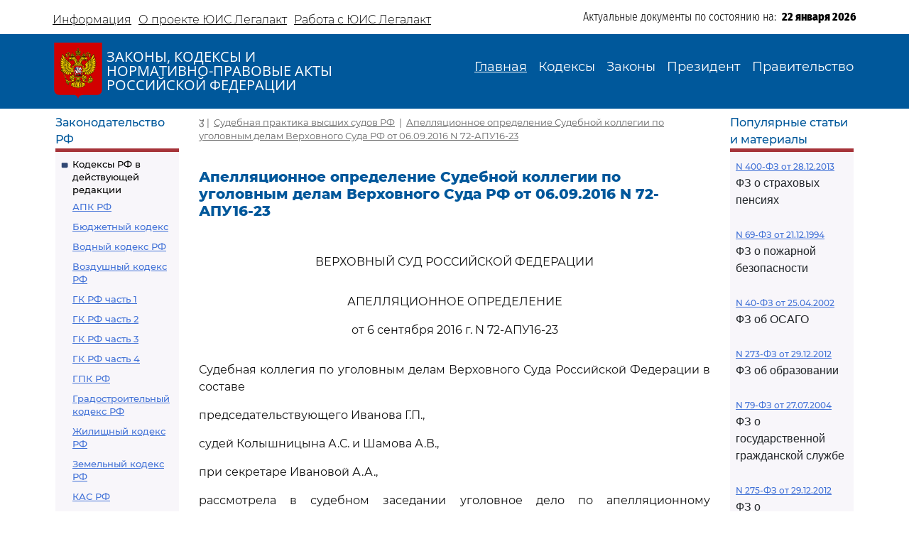

--- FILE ---
content_type: text/html; charset=utf-8
request_url: https://legalacts.ru/sud/apelliatsionnoe-opredelenie-verkhovnogo-suda-rf-ot-06092016-n-72-apu16-23/
body_size: 80224
content:
<!DOCTYPE html>
<!DOCTYPE html>
<html>
<head>
    <meta http-equiv="Content-Type" content="text/html; charset=utf-8" />
    <meta name="viewport" content="width=device-width, initial-scale=1.0" />
    <title>Апелляционное определение Судебной коллегии по уголовным делам ВС РФ от 06.09.2016 N 72-АПУ16-23</title>
    <meta name="description" content="Апелляционное определение Судебной коллегии по уголовным делам Верховного Суда РФ от 06.09.2016 N 72-АПУ16-23" />
    <link href="/static/css/bootstrap.min.css" rel="stylesheet">
    <link href="/static/css/bootstrap-utilities.min.css" rel="stylesheet">
    <link href="/static/css/bootstrap-icons.css" rel="stylesheet">
    <link href="/static/css/style.css" rel="stylesheet">
    
    <!--В head сайта один раз подключите библиотеку-->
    <script src="https://yastatic.net/pcode/adfox/loader.js" crossorigin="anonymous"></script>
    

<meta property="og:title" content="Апелляционное определение Судебной коллегии по уголовным делам Верховного Суда РФ от 06.09.2016 N 72-АПУ16-23"/>
<meta property="og:type" content="website"/>
<meta property="og:site_name" content="Legalacts"/>
<meta property="og:url" content="https://legalacts.ru/sud/apelliatsionnoe-opredelenie-verkhovnogo-suda-rf-ot-06092016-n-72-apu16-23/"/>
<link rel="canonical" href="https://legalacts.ru/sud/apelliatsionnoe-opredelenie-verkhovnogo-suda-rf-ot-06092016-n-72-apu16-23/" />
<meta property="og:author" content="Верховный Суд Российской Федерации"/>
<script type="application/ld+json">{
    "@context": "http://schema.org/",
    "@type": "Article",
        "mainEntityOfPage": {"@type": "WebPage", "@id": "https://legalacts.ru/sud/apelliatsionnoe-opredelenie-verkhovnogo-suda-rf-ot-06092016-n-72-apu16-23/"},
        "headline": "Апелляционное определение Судебной коллегии по уголовным делам Верховного Суда РФ от 06.09.2016 N 72-АПУ16-23",
        "datePublished": "2016-09-06", 
        "dateModified": "2025-07-24",
         "author": {"@type": "Organization", "name": "Верховный Суд Российской Федерации"}, 
        "publisher": {"@type": "Organization", "name": "Legalacts", "logo": {"@type": "ImageObject", "url": "/static/images/eagle_top.svg"}}
    }</script>
    
    <script type="application/ld+json">{"@context": "http://schema.org/", "@type": "BreadcrumbList", "itemListElement": [
        {"@type": "ListItem",  "position": 1, "name": "Судебная практика высших судов РФ", "item": "https://legalacts.ru/sud/"},
        {"@type": "ListItem",  "position": 2, "name": "Апелляционное определение Судебной коллегии по уголовным делам Верховного Суда РФ от 06.09.2016 N 72-АПУ16-23", "item": "https://legalacts.ru/sud/apelliatsionnoe-opredelenie-verkhovnogo-suda-rf-ot-06092016-n-72-apu16-23/"}
        ]}
    </script>

</head>
<body>
    <header>
        <div class="container-md container-fluid page-header-top">
            <div class="row pt-2">
                <div class="col-xl-6 col-12 p-0 d-none d-md-block">
                    <ul class="nav">
                        
<!-- menu-top s -->

    
    <li class="nav-item">
      <a class="nav-link" aria-current="page" href="/Informacija/">Информация</a>
    </li>

    
    <li class="nav-item">
      <a class="nav-link" aria-current="page" href="/O-proekte/">О проекте ЮИС Легалакт</a>
    </li>

    
    <li class="nav-item">
      <a class="nav-link" aria-current="page" href="/rabota-s-yuis/">Работа с ЮИС Легалакт</a>
    </li>

    

<!-- menu-top e -->


                    </ul>
                </div>
                <div class="offset-xl-1 col-xl-5 col-12 p-1 d-flex justify-content-end">
                    <span class="page-header-bottom-text">Актуальные документы по состоянию на:&nbsp;&nbsp;</span>
                    <span class="page-header-bottom-date j_date">22 января 2026</span>
                </div>
            </div>
        </div>
        <div class="container-fluid page-header-mid">
            <div class="container-md container-fluid">
                <div class="row">
                    <div class="col-lg-5 col-11 d-flex align-items-start align-items-md-center p-0">
                        <div class="flex-shrink-1"><a class="page-header-mid-link" href="/"><img class="page-header-mid-image" src="/static/images/eagle_top.svg" /></a></div>
                        <div class="page-header-mid-title w-100">ЗАКОНЫ, КОДЕКСЫ И<br /> НОРМАТИВНО-ПРАВОВЫЕ АКТЫ<br /> РОССИЙСКОЙ ФЕДЕРАЦИИ</div>
                    </div>
                    <div class="page-header-mid-menu col-lg-7 col-1 d-flex justify-content-end p-0">
                        <nav class="navbar navbar-expand-lg">
                            <button class="navbar-toggler page-header-mid-menu-toggler" type="button" data-bs-toggle="collapse" data-bs-target="#headerMenu"><i class="navbar-toggler-icon bi-list"></i></button>
                            <div id="headerMenu" class="collapse navbar-collapse">
                                <ul class="navbar-nav">
                                    
<!-- menu-top s -->

    
    <li class="nav-item">
      <a class="nav-link active" aria-current="page" href="/">Главная</a>
    </li>

    
    <li class="nav-item">
      <a class="nav-link" aria-current="page" href="/kodeksy/">Кодексы</a>
    </li>

    
    <li class="nav-item">
      <a class="nav-link" aria-current="page" href="/docs/5/">Законы</a>
    </li>

    
    <li class="nav-item">
      <a class="nav-link" aria-current="page" href="/docs/7/">Президент</a>
    </li>

    
    <li class="nav-item">
      <a class="nav-link" aria-current="page" href="/docs/8/">Правительство</a>
    </li>

    

<!-- menu-top e -->


                                </ul>
                            </div>
                        </nav>
                    </div>
                </div>
            </div>
        </div>
    </header>

    <main role="main">
        <div class="container-md container-fluid page-main">
            <div class="row">
                <div class="p-2 main-left-block col-12 col-lg-2">
                    <div class="main-left-block-title">Законодательство РФ</div>
                    <div class="main-left-block-list p-2">
                        


<div><div class="main-left-block-list-subtitle"><a href="/kodeksy/">Кодексы РФ в действующей редакции</a></div><div class="main-left-block-list-linkscontainer-top"><div><a href="/kodeks/APK-RF/" title="&quot;Арбитражный процессуальный кодекс Российской Федерации&quot; от 24.07.2002 N 95-ФЗ
(с изм. от 17.11.2005)" >АПК РФ</a></div><div><a href="/kodeks/Bjudzhetnyj-kodeks/" title="&quot;Бюджетный кодекс Российской Федерации&quot; от 31.07.1998 N 145-ФЗ
(с изм. от 31.12.1999)" >Бюджетный кодекс</a></div><div><a href="/kodeks/VodniyKodeks-RF/" title="&quot;Водный кодекс Российской Федерации&quot; от 03.06.2006 N 74-ФЗ" >Водный кодекс РФ</a></div><div><a href="/kodeks/Vozdushnyi-Kodeks-RF/" title="&quot;Воздушный кодекс Российской Федерации&quot; от 19.03.1997 N 60-ФЗ" >Воздушный кодекс РФ</a></div><div><a href="/kodeks/GK-RF-chast-1/" title="&quot;Гражданский кодекс Российской Федерации (часть первая)&quot; от 30.11.1994 N 51-ФЗ" >ГК РФ часть 1</a></div><div><a href="/kodeks/GK-RF-chast-2/" title="&quot;Гражданский кодекс Российской Федерации (часть вторая)&quot; от 26.01.1996 N 14-ФЗ
(с изм. от 26.01.1996)" >ГК РФ часть 2</a></div><div><a href="/kodeks/GK-RF-chast-3/" title="&quot;Гражданский кодекс Российской Федерации (часть третья)&quot; от 26.11.2001 N 146-ФЗ" >ГК РФ часть 3</a></div><div><a href="/kodeks/GK-RF-chast-4/" title="&quot;Гражданский кодекс Российской Федерации (часть четвертая)&quot; от 18.12.2006 N 230-ФЗ" >ГК РФ часть 4</a></div><div><a href="/kodeks/GPK-RF/" title="&quot;Гражданский процессуальный кодекс Российской Федерации&quot; от 14.11.2002 N 138-ФЗ
(с изм. от 26.12.2005)" >ГПК РФ</a></div><div><a href="/kodeks/Gradostroitelnyi-Kodeks-RF/" title="&quot;Градостроительный кодекс Российской Федерации&quot; от 29.12.2004 N 190-ФЗ" >Градостроительный кодекс РФ</a></div><div><a href="/kodeks/ZHK-RF/" title="&quot;Жилищный кодекс Российской Федерации&quot; от 29.12.2004 N 188-ФЗ" >Жилищный кодекс РФ</a></div><div><a href="/kodeks/ZK-RF/" title="&quot;Земельный кодекс Российской Федерации&quot; от 25.10.2001 N 136-ФЗ" >Земельный кодекс РФ</a></div><div><a href="/kodeks/kodeks-administrativnogo-sudoproizvodstva-rossiiskoi-federatsii-ot-08032015/" title="&quot;Кодекс административного судопроизводства Российской Федерации&quot; от 08.03.2015 N 21-ФЗ" >КАС РФ</a></div><div><a href="/kodeks/KOAP-RF/" title="&quot;Кодекс Российской Федерации об административных правонарушениях&quot; от 30.12.2001 N 195-ФЗ" >КоАП РФ</a></div><div><a href="/kodeks/KVVT-RF/" title="&quot;Кодекс внутреннего водного транспорта Российской Федерации&quot; от 07.03.2001 N 24-ФЗ" >Кодекс внутреннего водного транспорта</a></div><div><a href="/kodeks/KTM-RF/" title="&quot;Кодекс торгового мореплавания Российской Федерации&quot; от 30.04.1999 N 81-ФЗ" >Кодекс торгового мореплавания РФ</a></div><div><a href="/kodeks/LK-RF/" title="&quot;Лесной кодекс Российской Федерации&quot; от 04.12.2006 N 200-ФЗ" >Лесной кодекс</a></div><div><a href="/kodeks/NK-RF-chast-1/" title="&quot;Налоговый кодекс Российской Федерации (часть первая)&quot; от 31.07.1998 N 146-ФЗ" >Налоговый кодекс ч.1</a></div><div><a href="/kodeks/NK-RF-chast-2/" title="&quot;Налоговый кодекс Российской Федерации (часть вторая)&quot; от 05.08.2000 N 117-ФЗ" >Налоговый кодекс ч.2</a></div><div><a href="/kodeks/SK-RF/" title="&quot;Семейный кодекс Российской Федерации&quot; от 29.12.1995 N 223-ФЗ" >Семейный кодекс</a></div><div><a href="/kodeks/TK-RF/" title="&quot;Трудовой кодекс Российской Федерации&quot; от 30.12.2001 N 197-ФЗ" >ТК РФ</a></div><div><a href="/kodeks/UIK-RF/" title="&quot;Уголовно - исполнительный кодекс Российской Федерации&quot; от 08.01.1997 N 1-ФЗ" >УИК РФ</a></div><div><a href="/kodeks/UK-RF/" title="&quot;Уголовный кодекс Российской Федерации&quot; от 13.06.1996 N 63-ФЗ" >УК РФ</a></div><div><a href="/kodeks/UPK-RF/" title="&quot;Уголовно-процессуальный кодекс Российской Федерации&quot; от 18.12.2001 N 174-ФЗ" >УПК РФ</a></div></div></div>


                        <div class="banner"></div>
                        


<div><div class="main-left-block-list-subtitle"><a href="/sud/">Судебная практика высших судов РФ</a></div></div>


                        <div><div class="main-left-block-list-subtitle"><a href="/docs/5/">Законы Российской Федерации</a></div></div>

                        <div><div class="main-left-block-list-subtitle"><a href="/docs/7/">Документы Президента Российской Федерации</a></div></div>

                        <div><div class="main-left-block-list-subtitle"><a href="/docs/8/">Документы Правительства Российской Федерации</a></div></div>

                        <div><div class="main-left-block-list-subtitle"><a href="/docs/10/">Документы органов государственной власти РФ</a></div></div>

                        


<div><div class="main-left-block-list-subtitle"><a href="/sud/6/">Документы Президиума и Пленума ВС РФ</a></div><div class="main-left-block-list-linkscontainer-bottom"><div><a href="/sud/postanovlenie-plenuma-verkhovnogo-suda-rf-ot-25112025-n-32/" title="Постановление Пленума Верховного Суда РФ от 25.11.2025 N 32 &quot;О проекте федерального закона &quot;О внесении изменения в статью 1 Федерального закона &quot;Об общем числе мировых судей и количестве судебных участков в субъектах Российской Федерации&quot;, подготовленном Думой Ханты-Мансийского автономного округа - Югры&quot;" >
            Постановление Пленума ВС РФ от 25.11.2025 N 32
        </a></div><div><a href="/sud/postanovlenie-plenuma-verkhovnogo-suda-rf-ot-25112025-n-31/" title="Постановление Пленума Верховного Суда РФ от 25.11.2025 N 31 &quot;О внесении изменения в Регламент Верховного Суда Российской Федерации&quot;" >
            Постановление Пленума ВС РФ от 25.11.2025 N 31
        </a></div><div><a href="/sud/obzor-sudebnoi-praktiki-po-delam-sviazannym-s-predostavleniem-i-ispolzovaniem-publichnykh-zemelnykh-uchastkov-dlia-tselei-stroitelstva/" title="&quot;Обзор судебной практики по делам, связанным с предоставлением и использованием публичных земельных участков для целей строительства&quot; (утв. Президиумом Верховного Суда РФ 19.11.2025)" >
            &quot;Обзор судебной практики по делам, связанным с предоставлением и использованием публичных земельных участков для целей строительства&quot;
        </a></div><div><a href="/sud/obzor-praktiki-rassmotreniia-arbitrazhnymi-sudami-del-po-korporativnym-sporam-o-subsidiarnoi-otvetstvennosti-kontroliruiushchikh-lits-po-obiazatelstvam-nedeistvuiushchego-iuridicheskogo/" title="&quot;Обзор практики рассмотрения арбитражными судами дел по корпоративным спорам о субсидиарной ответственности контролирующих лиц по обязательствам недействующего юридического лица&quot; (утв. Президиумом Верховного Суда РФ 19.11.2025)" >
            &quot;Обзор практики рассмотрения арбитражными судами дел по корпоративным спорам о субсидиарной ответственности контролирующих лиц по обязательствам недействующего юридического лица&quot;
        </a></div><div><a href="/sud/postanovlenie-plenuma-verkhovnogo-suda-rf-ot-18112025-n-26/" title="Постановление Пленума Верховного Суда РФ от 18.11.2025 N 26 &quot;О создании Судебной коллегии Верховного Суда Российской Федерации&quot;" >
            Постановление Пленума ВС РФ от 18.11.2025 N 26
        </a></div><div><a href="/sud/postanovlenie-plenuma-verkhovnogo-suda-rf-ot-18112025-n-27/" title="Постановление Пленума Верховного Суда РФ от 18.11.2025 N 27 &quot;Об изменении состава Научно-консультативного совета при Верховном Суде Российской Федерации&quot;" >
            Постановление Пленума ВС РФ от 18.11.2025 N 27
        </a></div><div><a href="/sud/postanovlenie-plenuma-verkhovnogo-suda-rf-ot-18112025-n-28/" title="Постановление Пленума Верховного Суда РФ от 18.11.2025 N 28 &quot;Об утверждении в соответствии с пунктом 9 части 3 статьи 5 Федерального конституционного закона от 5 февраля 2014 года N 3-ФКЗ &quot;О Верховном Суде Российской Федерации&quot; количественных составов президиумов судов&quot;" >
            Постановление Пленума ВС РФ от 18.11.2025 N 28
        </a></div><div><a href="/sud/postanovlenie-plenuma-verkhovnogo-suda-rf-ot-18112025-n-30/" title="Постановление Пленума Верховного Суда РФ от 18.11.2025 N 30 &quot;Об изменении списка судебных примирителей&quot;" >
            Постановление Пленума ВС РФ от 18.11.2025 N 30
        </a></div><div><a href="/sud/postanovlenie-plenuma-verkhovnogo-suda-rf-ot-18112025-n-29/" title="Постановление Пленума Верховного Суда РФ от 18.11.2025 N 29 &quot;Об утверждении в соответствии с пунктом 9 части 3 статьи 5 Федерального конституционного закона от 5 февраля 2014 года N 3-ФКЗ &quot;О Верховном Суде Российской Федерации&quot; персональных составов президиумов судов&quot;" >
            Постановление Пленума ВС РФ от 18.11.2025 N 29
        </a></div><div><a href="/sud/postanovlenie-prezidiuma-verkhovnogo-suda-rf-ot-29102025-n-6-nad25pr/" title="Постановление Президиума Верховного Суда РФ от 29.10.2025 N 6-НАД25ПР Категория: Споры с органами власти. Требования: О досрочном прекращении полномочий депутата. Обстоятельства: Прокурор ссылается на то, что при принятии решения о присвоении звания &quot;Почетный гражданин&quot; гражданам депутатами не были приняты меры по урегулированию возникшего конфликта интересов или недопущению возможности его возникновения. Решение: Требование удовлетворено в части, так как установлен конфликт интересов в поведении одного из депутатов при рассмотрении вопроса о присвоении звания &quot;Почетный гражданин города&quot;, обязанность направить уведомление о возникновении (возможном возникновении) личной заинтересованности при осуществлении своих полномочий не исполнена, меры по предотвращению либо урегулированию возникшего конфликта интересов не приняты." >
            Постановление Президиума ВС РФ от 29.10.2025 N 6-НАД25ПР
        </a></div><div class="text-end"><a href="/sud/6/">Подробнее...</a></div></div></div>


                        


<div><div class="main-left-block-list-subtitle"><a href="/kodeksy_RSFSR/">Кодексы СССР и РСФСР</a></div><div class="main-left-block-list-linkscontainer-top"><div><a href="/kodeks/vodnyi-kodeks-rsfsr-utv-vs-rsfsr-30061972/" title="&quot;Водный кодекс РСФСР&quot;
(утв. ВС РСФСР 30.06.1972)
(ред. от 12.03.1980, с изм. от 18.01.1985)" >Водный кодекс РСФСР</a></div><div><a href="/kodeks/grazhdanskii-protsessualnyi-kodeks-rsfsr-utv-vs-rsfsr/" title="&quot;Гражданский процессуальный кодекс РСФСР&quot;
(утв. ВС РСФСР 11.06.1964)
(ред. от 03.07.1992)" >ГПК РСФСР</a></div><div><a href="/kodeks/grazhdanskii-kodeks-rsfsr-utv-vs-rsfsr-11061964/" title="&quot;Гражданский кодекс РСФСР&quot;
(утв. ВС РСФСР 11.06.1964)
(ред. от 24.12.1992)" >Гражданский кодекс РСФСР</a></div><div><a href="/kodeks/zhilishchnyi-kodeks-rsfsr-utv-vs-rsfsr-24061983/" title="&quot;Жилищный кодекс РСФСР&quot;
(утв. ВС РСФСР 24.06.1983)
(ред. от 06.07.1991, с изм. от 23.06.1995)" >Жилищный кодекс РСФСР</a></div><div><a href="/kodeks/zemelnyi-kodeks-rsfsr-utv-vs-rsfsr-25041991/" title="&quot;Земельный кодекс РСФСР&quot;
(утв. ВС РСФСР 25.04.1991 N 1103-1)" >Земельный кодекс РСФСР</a></div><div><a href="/kodeks/ispravitelno-trudovoi-kodeks-rsfsr-utv-vs/" title="&quot;Исправительно - трудовой кодекс РСФСР&quot;
(утв. ВС РСФСР 18.12.1970)
(ред. от 06.07.1993)" >Исправительно - трудовой кодекс РСФСР</a></div><div><a href="/kodeks/KOAP-RSFSR/" title="&quot;Кодекс РСФСР об административных правонарушениях&quot;
(утв. ВС РСФСР 20.06.1984)
(ред. от 16.07.1993)" >КоАП РСФСР</a></div><div><a href="/kodeks/kodeks-zakonov-o-trude-rossiiskoi-federatsii-utv/" title="&quot;Кодекс законов о труде Российской Федерации&quot;
(утв. ВС РСФСР 09.12.1971)
(ред. от 25.09.1992)" >Кодекс законов о труде</a></div><div><a href="/kodeks/kodeks-o-brake-i-seme-rsfsr-utv/" title="&quot;Кодекс о браке и семье РСФСР&quot;
(утв. ВС РСФСР 30.07.1969)
(ред. от 24.02.1987)" >Кодекс о браке и семье РСФСР</a></div><div><a href="/kodeks/ugolovnyi-kodeks-rsfsr-utv-vs-rsfsr-27101960/" title="&quot;Уголовный кодекс РСФСР&quot;
(утв. ВС РСФСР 27.10.1960)
(ред. от 27.08.1993)" >УК РСФСР</a></div><div><a href="/kodeks/ugolovno-protsessualnyi-kodeks-rsfsr-utv-vs/" title="&quot;Уголовно - процессуальный кодекс РСФСР&quot;
(утв. ВС РСФСР 27.10.1960)
(ред. от 27.08.1993, с изм. от 03.05.1995)" >УПК РСФСР</a></div></div></div>


                    </div>
                </div>
                <div class="main-center-block col-12 col-lg-8">
                    <div class="main-center-block-crambs"><a href="/"><i class="bi-house-fill"></i></a>&nbsp;|&nbsp;
                    
    <a href="https://legalacts.ru/sud/">Судебная практика высших судов РФ</a>
    &nbsp;|&nbsp;
    <a href="/sud/apelliatsionnoe-opredelenie-verkhovnogo-suda-rf-ot-06092016-n-72-apu16-23/">Апелляционное определение Судебной коллегии по уголовным делам Верховного Суда РФ от 06.09.2016 N 72-АПУ16-23</a>

                    </div>

                    

                    
<!--AdFox START-->
<!--yandex_legalact.e-->
<!--Площадка: Легалакт / * / *-->
<!--Тип баннера: 680*250 верх-->
<!--Расположение: <верх страницы>-->
<div id="adfox_160102648262022886" style="max-width: 650px"></div>
<script>
    window.Ya.adfoxCode.createAdaptive({
        ownerId: 289615,
        containerId: 'adfox_160102648262022886',
        params: {
            pp: 'g',
            ps: 'drhy',
            p2: 'gynj'
        }
    }, ['desktop', 'tablet', 'phone'], {
        tabletWidth: 830,
        phoneWidth: 480,
        isAutoReloads: false
    });
</script>
<br clear="all">


<h1 class="main-center-block-title pb-4">Апелляционное определение Судебной коллегии по уголовным делам Верховного Суда РФ от 06.09.2016 N 72-АПУ16-23</h1>

<div class="main-center-block-article-text">                        
    <pre></pre><p class="pCenter"><a name="100001"></a>ВЕРХОВНЫЙ СУД РОССИЙСКОЙ ФЕДЕРАЦИИ</p><pre></pre><p class="pCenter"><a name="100002"></a>АПЕЛЛЯЦИОННОЕ ОПРЕДЕЛЕНИЕ</p><p class="pCenter">от 6 сентября 2016 г. N 72-АПУ16-23</p><pre></pre><p class="pBoth"><a name="100003"></a>Судебная коллегия по уголовным делам Верховного Суда Российской Федерации в составе</p><p class="pBoth"><a name="100004"></a>председательствующего Иванова Г.П.,</p><p class="pBoth"><a name="100005"></a>судей Колышницына А.С. и Шамова А.В.,</p><p class="pBoth"><a name="100006"></a>при секретаре Ивановой А.А.,</p><p class="pBoth"><a name="100007"></a>рассмотрела в судебном заседании уголовное дело по апелляционному представлению государственного обвинителя В.А. Миронова, апелляционным жалобам осужденного Осинцева И.В. и в защиту его интересов адвоката Асалханова Т.Ю. на приговор Забайкальского краевого суда от 26 мая 2016 года, которым</p><p class="pBoth"><a name="100008"></a>ОСИНЦЕВ И.В., &lt;...&gt; судимый:</p><p class="pBoth"><a name="100009"></a>15.12.1996 года по совокупности преступлений, предусмотренных частью 6 статьи 17 и статьей 15, пунктами "д", "з" статьи 102, частью 6 статьи 17 и частью 3 статьи 206, частью 6 статьи 17 и частью 2 статьи 98 УК РСФСР, <a href='/kodeks/UK-RF/osobennaja-chast/razdel-viii/glava-23/statja-201/#101271'>частью 2 статьи 209</a> УК РФ к 8 годам лишения свободы, освобожден по амнистии 28 мая 2001 года;</p><p class="pBoth"><a name="100010"></a>25.12.2009 года по <a href='/kodeks/UK-RF/osobennaja-chast/razdel-viii/glava-21/statja-163/#100978'>пунктам "а"</a>, <a href='/kodeks/UK-RF/osobennaja-chast/razdel-viii/glava-21/statja-163/#102645'>"б" части 3 статьи 163</a>, <a href='/kodeks/UK-RF/osobennaja-chast/razdel-viii/glava-21/statja-159/#102609'>части 4 статьи 159</a>, <a href='/kodeks/UK-RF/obshchaja-chast/razdel-iii/glava-10/statja-69/#102414'>части 3 статьи 69</a> УК РФ к 9 годам 6 месяцам лишения свободы;</p><p class="pBoth"><a name="100011"></a>осужден с применением <a href='/kodeks/UK-RF/obshchaja-chast/razdel-iii/glava-10/statja-62/#103388'>части 4 статьи 62</a>, <a href='/kodeks/UK-RF/obshchaja-chast/razdel-iii/glava-10/statja-68/#102411'>части 2 статьи 68</a> УК РФ:</p><p class="pBoth"><a name="100012"></a>по <a href='/kodeks/UK-RF/osobennaja-chast/razdel-viii/glava-21/statja-160/#100936'>пунктам "а"</a>, <a href='/kodeks/UK-RF/osobennaja-chast/razdel-viii/glava-21/statja-160/#100937'>"б" части 3 статьи 161</a> УК РФ (в редакции Федерального закона от 13.06.1996 N 63-ФЗ) (по факту открытого хищения имущества К.) на 7 лет;</p><p class="pBoth"><a name="100013"></a>по <a href='/kodeks/UK-RF/osobennaja-chast/razdel-viii/glava-21/statja-160/#100936'>пунктам "а"</a>, <a href='/kodeks/UK-RF/osobennaja-chast/razdel-viii/glava-21/statja-160/#100937'>"б" части 3 статьи 161</a> УК РФ (в редакции Федерального закона от 13.06.1996 N 63-ФЗ) (по факту открытого хищения имущества ООО "&lt;...&gt;") на 7 лет;</p><p class="pBoth"><a name="100014"></a>по <a href='/kodeks/UK-RF/osobennaja-chast/razdel-viii/glava-21/statja-160/#100936'>пунктам "а"</a>, <a href='/kodeks/UK-RF/osobennaja-chast/razdel-viii/glava-21/statja-160/#100937'>"б" части 3 статьи 161</a> УК РФ (в редакции Федерального закона от 13.06.1996 N 63-ФЗ) (по факту открытого хищения имущества Д.) на 7 лет;</p><p class="pBoth"><a name="100015"></a>по <a href='/kodeks/UK-RF/osobennaja-chast/razdel-ix/glava-24/statja-210/#101354'>части 1 статьи 210</a> УК РФ (в редакции Федерального закона от 08.12.2003 N 162-ФЗ) на 9 лет со штрафом в размере 500 000 рублей;</p><p class="pBoth"><a name="100016"></a>по <a href='/kodeks/UK-RF/osobennaja-chast/razdel-ix/glava-24/statja-209/#101347'>части 1 статьи 209</a> УК РФ (в редакции Федерального закона от 08.12.2003 N 162-ФЗ) на 9 лет со штрафом в размере 500 000 рублей;</p><p class="pBoth"><a name="100017"></a>по <a href='/kodeks/UK-RF/osobennaja-chast/razdel-ix/glava-24/statja-222/#101456'>части 3 статьи 222</a> УК РФ (в редакции Федерального закона от 30.12.2012 N 306-ФЗ) на 4 года 6 месяцев;</p><p class="pBoth"><a name="100018"></a>по <a href='/kodeks/UK-RF/osobennaja-chast/razdel-vii/glava-16/statja-105/#100538'>пунктам "а"</a>, <a href='/kodeks/UK-RF/osobennaja-chast/razdel-vii/glava-16/statja-105/#100544'>"ж"</a>, <a href='/kodeks/UK-RF/osobennaja-chast/razdel-vii/glava-16/statja-105/#100545'>"з"</a>, <a href='/kodeks/UK-RF/osobennaja-chast/razdel-vii/glava-16/statja-105/#100547'>"к" части 2 статьи 105</a> УК РФ (в редакции Федерального закона от 21.07.2004 N 73-ФЗ) на 15 лет;</p><p class="pBoth"><a name="100019"></a>по <a href='/kodeks/UK-RF/obshchaja-chast/razdel-ii/glava-6/statja-30/#100120'>части 3 статьи 30</a>, <a href='/kodeks/UK-RF/osobennaja-chast/razdel-vii/glava-16/statja-105/#100538'>пунктам "а"</a>, <a href='/kodeks/UK-RF/osobennaja-chast/razdel-vii/glava-16/statja-105/#100544'>"ж"</a>, <a href='/kodeks/UK-RF/osobennaja-chast/razdel-vii/glava-16/statja-105/#100545'>"з" части 2 статьи 105</a> УК РФ (в редакции Федерального закона от 07.07.2003 N 63-ФЗ) на 9 лет 6 месяцев;</p><p class="pBoth"><a name="100020"></a>по <a href='/kodeks/UK-RF/osobennaja-chast/razdel-viii/glava-21/statja-161/#100950'>пунктам "а"</a>, <a href='/kodeks/UK-RF/osobennaja-chast/razdel-viii/glava-21/statja-161/#102624'>"б" части 3 статьи 161</a> УК РФ (в редакции Федерального закона от 08.12.2003 N 162-ФЗ) по факту открытого хищения имущества М.) на 7 лет.</p><p class="pBoth"><a name="100021"></a>Он же осужден с применением <a href='/kodeks/UK-RF/obshchaja-chast/razdel-iii/glava-10/statja-62/#103386'>части 2 статьи 62</a> УК РФ:</p><p class="pBoth"><a name="100022"></a>по <a href='/kodeks/UK-RF/osobennaja-chast/razdel-viii/glava-21/statja-162/#102636'>пунктам "а"</a>, <a href='/kodeks/UK-RF/osobennaja-chast/razdel-viii/glava-21/statja-162/#102637'>"б" части 4 статьи 162</a> УК РФ (в редакции Федерального закона от 08.12.2003 N 162-ФЗ) на 7 лет со штрафом в размере 200 000 рублей;</p><p class="pBoth"><a name="100023"></a>по <a href='/kodeks/UK-RF/osobennaja-chast/razdel-viii/glava-21/statja-166/#101011'>части 4 статьи 166</a> УК РФ сроком 5 лет 6 месяцев.</p><p class="pBoth"><a name="100024"></a>На основании <a href='/kodeks/UK-RF/obshchaja-chast/razdel-iii/glava-10/statja-69/#102414'>частей 3</a>, <a href='/kodeks/UK-RF/obshchaja-chast/razdel-iii/glava-10/statja-69/#100325'>4 статьи 69</a> УК РФ по совокупности преступлений путем частичного сложения наказаний Осинцеву И.В. назначено 25 лет лишения свободы со штрафом в размере 1 000 000 рублей с отбыванием первых пяти лет в тюрьме, оставшегося срока в исправительной колонии строгого режима.</p><p class="pBoth"><a name="100025"></a>На основании <a href='/kodeks/UK-RF/obshchaja-chast/razdel-iii/glava-10/statja-69/#100326'>части 5 статьи 69</a> УК РФ, по совокупности преступлений путем частичного сложения наказаний, к назначенному наказанию, частично присоединено наказание, не отбытое по приговору Забайкальского краевого суда от 25 декабря 2009 года и окончательно назначено Осинцеву И.В. 25 лет лишения свободы со штрафом в размере 1 000 000 рублей с отбыванием первых пяти лет в тюрьме, оставшегося срока в исправительной колонии строгого режима.</p><p class="pBoth"><a name="100026"></a>Срок наказания Осинцеву И.В. исчислен с 26 мая 2016 года, в срок наказания зачтено содержание его под стражей с 11 марта 2008 года по 1 августа 2012 года и с 11 марта 2013 года по 25 мая 2016 года; в срок отбывания наказания в тюрьме зачтено время содержания Осинцева И.В. под стражей с 18 октября 2012 года по 10 марта 2013 года.</p><p class="pBoth"><a name="100027"></a>Приговором разрешены гражданские иски.</p><p class="pBoth"><a name="100028"></a>Заслушав доклад судьи Верховного Суда Российской Федерации Шамова А.В., выступление осужденного Осинцева И.В. и адвокатов Ворониной А.С. и Меркушевой Л.В. в защиту его интересов по доводам апелляционных жалоб, мнение прокурора Шаруевой М.В., полагавшей приговор изменить по доводам апелляционного представления, Судебная коллегия</p><pre></pre><p class="pCenter"><a name="100029"></a>установила:</p><pre></pre><p class="pBoth"><a name="100030"></a>приговором Осинцев И.В. признан виновным в совершении в составе организованной группы:</p><p class="pBoth"><a name="100031"></a>29 января 2002 года грабежа, то есть открытого хищении имущества К., с применением насилия не опасного для жизни или здоровья в крупном размере;</p><p class="pBoth"><a name="100032"></a>25 апреля 2003 года грабежа, то есть открытого хищения имущества ООО "&lt;...&gt;", с применением насилия не опасного для жизни или здоровья в крупном размере;</p><p class="pBoth"><a name="100033"></a>15 мая 2003 года грабежа, то есть открытого хищения имущества Д., с применением насилия не опасного для жизни или здоровья в крупном размере;</p><p class="pBoth"><a name="100034"></a>в создании и руководстве в период с 2001 года по 12 августа 2007 года устойчивой вооруженной группы (банды) в целях нападения на граждан;</p><p class="pBoth"><a name="100035"></a>в создании в 2004 году преступного сообщества (преступной организации) для совершения особо тяжких преступлений, руководстве этим сообществом (организацией) и участии в нем;</p><p class="pBoth"><a name="100036"></a>в период с 2001 года по 12 августа 2007 года незаконном приобретении и хранении огнестрельного оружия, его основных частей, боеприпасов, взрывчатых веществ и взрывных устройств;</p><p class="pBoth"><a name="100037"></a>в период с 13 октября 2002 года по 12 августа 2007 года умышленных убийств Т. Р. А. С., К. Б. С. С. Л., Ш., К., И. К. П. А. П., З., сопряженных с бандитизмом, с целью скрыть другое преступление;</p><p class="pBoth"><a name="100038"></a>в октябре - ноябре 2003 года покушения на причинение смерти К. С. сопряженное с бандитизмом;</p><p class="pBoth"><a name="100039"></a>в период с 26 марта по 11 апреля 2007 года грабежа, то есть открытого хищения имущества М. в особо крупном размере;</p><p class="pBoth"><a name="100040"></a>28 июля 2007 года разбойного нападения на Д. и Д. в целях хищения имущества СРЭО "&lt;...&gt;" в особо крупном размере, и неправомерного завладения автомобилем без цели хищения.</p><p class="pBoth"><a name="100041"></a>Осужденный Осинцев И.В. виновным себя в предъявленном обвинении признал полностью, заключив досудебное соглашение о сотрудничестве со следствием, по его желанию и в связи с ходатайством прокурора дело было рассмотрено в порядке <a href='/kodeks/UPK-RF/chast-3/razdel-x/glava-40.1/#104890'>главы 40.1</a> УПК РФ.</p><p class="pBoth"><a name="100042"></a>В апелляционном представлении государственный обвинитель В.А. Миронов просит приговор изменить. Полагает, что суд ошибочно назначил Осинцеву И.В. по <a href='/kodeks/UK-RF/osobennaja-chast/razdel-vii/glava-16/statja-105/#100537'>части 2 статьи 105</a> УК РФ наказание в виде 15 лет лишения свободы, поскольку с учетом положений <a href='/kodeks/UK-RF/obshchaja-chast/razdel-iii/glava-10/statja-62/#103388'>части 4 статьи 62</a> УК РФ срок наказания не мог превышать 13 лет 4 месяцев лишения свободы. Просит снизить назначенное Осинцеву по <a href='/kodeks/UK-RF/osobennaja-chast/razdel-vii/glava-16/statja-105/#100537'>части 2 статьи 105</a> УК РФ и совокупности преступлений, на основании <a href='/kodeks/UK-RF/obshchaja-chast/razdel-iii/glava-10/statja-69/#102414'>части 3 статьи 69</a> УК РФ, наказание. С учетом правил <a href='/kodeks/UK-RF/obshchaja-chast/razdel-iii/glava-10/statja-69/#100326'>части 5 статьи 69</a> УК РФ полагает необходимым Осинцеву И.В. назначить наказание в виде 25 лет лишения свободы со штрафом в 1 миллион рублей.</p><p class="pBoth"><a name="100043"></a>В апелляционных жалобах и дополнениях:</p><p class="pBoth"><a name="100044"></a>- осужденный Осинцев И.В. просит приговор изменить в связи с назначением чрезмерно сурового наказания. Указывает, что условия досудебного соглашения им были выполнены, по делу имеется ряд смягчающих обстоятельств, однако судом назначено наказание, превышающее половину максимального срока наказания. При назначении наказания по <a href='/kodeks/UK-RF/osobennaja-chast/razdel-vii/glava-16/statja-105/#100537'>части 2 статьи 105</a> УК РФ судом были нарушены положения <a href='/kodeks/UK-RF/obshchaja-chast/razdel-iii/glava-10/statja-62/#103388'>части 4 статьи 62</a> УК РФ, что повлекло нарушение положений закона и при назначении наказания по совокупности преступлений. Учитывая положения <a href='/kodeks/UK-RF/obshchaja-chast/razdel-iii/glava-10/statja-62/#103388'>части 4 статьи 62</a> УК РФ, считает, что максимальный срок наказания, которое могло быть ему назначено по <a href='/kodeks/UK-RF/obshchaja-chast/razdel-iii/glava-10/statja-69/#102414'>части 3 статьи 69</a> УК РФ не должно превышать 20 лет лишения свободы. Полагает, что в его действиях отсутствует рецидив преступлений, поскольку судимость по приговору от 1996 года была погашена 29 мая 2007 года. Полагает, что судом нарушены правила назначения наказания по <a href='/kodeks/UK-RF/osobennaja-chast/razdel-viii/glava-21/statja-162/#102627'>статьям 162</a> и <a href='/kodeks/UK-RF/osobennaja-chast/razdel-viii/glava-21/statja-166/#101001'>166</a> УК РФ. При назначении наказания суд должен был руководствоваться разъяснениями Постановления Пленума Верховного Суда Российской Федерации от 05.12.2006 года, регулирующие правила назначения наказания по делам, рассмотренным в особом порядке, а не более поздними разъяснениями, которыми было ухудшено его положение и которые не могли быть применены в силу положений <a href='/kodeks/UK-RF/obshchaja-chast/razdel-i/glava-2/statja-10/#100035'>статьи 10</a> УК РФ. С учетом его роли в раскрытии большого количества особо тяжких и тяжких преступлений, наличии смягчающих наказание обстоятельств, суд необоснованно не применил положения <a href='/kodeks/UK-RF/obshchaja-chast/razdel-iii/glava-10/statja-64/#100301'>статьи 64</a> УК РФ. В заключенном соглашении о сотрудничестве, прокурор взял на себя обязательство ходатайствовать перед судом о назначении наказания ниже низшего предела, однако от выполнения этой обязанности уклонился. Полагает, что суд необоснованно не засчитал в срок отбывания наказания в тюрьме, содержание его в СИЗО-&lt;...&gt; с 10 марта 2013 года по 26 мая 2016 года, а также отказал в удовлетворении его ходатайства о применении мер государственной защиты. Просит изменить приговор, применив положения <a href='/kodeks/UK-RF/obshchaja-chast/razdel-iii/glava-10/statja-62/#100283'>статей 62</a> и <a href='/kodeks/UK-RF/obshchaja-chast/razdel-iii/glava-10/statja-64/#100301'>64</a> УК РФ, смягчить назначенное наказание;</p><p class="pBoth"><a name="100045"></a>- адвокат Асалханов Т.Ю. в интересах Осинцева И.В. указывает, что осужденным условия досудебного соглашения о сотрудничестве выполнены, вместе с тем, суд, при назначении наказания не в полной мере учел смягчающие обстоятельства - наличие малолетнего ребенка, активное способствование раскрытию и расследованию преступлений, изобличению других участников преступлений, противоправность поведения потерпевшего. В соответствии с положениями <a href='/kodeks/UK-RF/obshchaja-chast/razdel-iii/glava-10/statja-62/#103388'>части 4 статьи 62</a> УК РФ срок наказания не может превышать 2/3 максимального срока, предусмотренного санкцией соответствующей статьи <a href='/kodeks/UK-RF/'>УК</a> РФ. С учетом назначения наказания по <a href='/kodeks/UK-RF/obshchaja-chast/razdel-iii/glava-10/statja-69/#100326'>части 5 статьи 69</a> УК РФ, в срок окончательного наказания подлежит зачету наказание, отбытое по первому приговору. Учитывая, что в силу <a href='/kodeks/UK-RF/obshchaja-chast/razdel-iii/glava-9/statja-56/#100246'>части 4 статьи 56</a> УК РФ наказание, назначенное по совокупности преступлений, не может превышать 25 лет лишения свободы, с учетом и применением положений <a href='/kodeks/UK-RF/obshchaja-chast/razdel-iii/glava-10/statja-62/#103386'>частей 2</a> и <a href='/kodeks/UK-RF/obshchaja-chast/razdel-iii/glava-10/statja-62/#103388'>4 статьи 62</a> УК РФ, наличием смягчающих обстоятельств, назначенное Осинцеву И.В. наказание подлежит снижению.</p><p class="pBoth"><a name="100046"></a>В возражениях потерпевший И. заявляет о своем несогласии с апелляционной жалобой осужденного; осужденный Осинцев И.В. указывает о несогласии с доводами апелляционного представления.</p><p class="pBoth"><a name="100047"></a>Проверив материалы дела, обсудив доводы апелляционного представления и апелляционных жалоб, Судебная коллегия приходит к следующему.</p><p class="pBoth"><a name="100048"></a>Уголовное дело было рассмотрено судом по правилам, установленным <a href='/kodeks/UPK-RF/chast-3/razdel-x/glava-40.1/#104890'>главой 40.1</a> УПК РФ и вина Осинцева И.В. в апелляционном представлении и апелляционных жалобах не оспаривается.</p><p class="pBoth"><a name="100049"></a>Нарушений норм уголовно-процессуального закона при рассмотрении уголовного дела, которые могли бы повлечь отмену приговора, судом допущено не было.</p><p class="pBoth"><a name="100050"></a>Действиям осужденного Осинцева И.В. дана надлежащая юридическая оценка, квалификация его действий является правильной, выводы суда об этом в приговоре мотивированы.</p><p class="pBoth"><a name="100051"></a>При назначении Осинцеву И.В. наказания суд, руководствуясь положениями <a href='/kodeks/UK-RF/obshchaja-chast/razdel-iii/glava-10/statja-60/#100265'>статьи 60</a> УК РФ, учел характер и степень общественной опасности совершенных преступлений, личность виновного, обстоятельства смягчающие наказание, а также влияние наказания на исправление осужденного и условия жизни его семьи.</p><p class="pBoth"><a name="100052"></a>В полной мере было учтено судом сотрудничество Осинцева И.В. со следствием, его способствование раскрытию преступлений, изобличение других участников преступлений, и при назначении наказания суд руководствовался положениями <a href='/kodeks/UK-RF/obshchaja-chast/razdel-iii/glava-10/statja-62/#103384'>статьи 62</a> УК РФ.</p><p class="pBoth"><a name="100053"></a>Как смягчающие наказание Осинцеву И.В. обстоятельства суд также в полной мере учел признание им вины и раскаяние в содеянном, активное способствование раскрытию и расследованию преступлений, изобличению и уголовному преследованию других соучастников преступления, противоправное поведение потерпевшего Антипина, явившееся поводом к совершению преступления, явки с повинной, наличие малолетнего ребенка и состояние здоровья Осинцева И.В.</p><p class="pBoth"><a name="100054"></a>Поскольку установлено, что Осинцев И.В. был осужден к 8 годам лишения свободы, в том числе и за совершение особо тяжкого преступления, каковым в силу положений части 1 статьи 24 УК РСФСР является преступление, предусмотренное статьей 102 УК РСФСР. Освобожден Осинцев И.В. был 28.05.2001 года, т.е. по приговору он отбыл более 7 лет 6 месяцев лишения свободы, на момент совершения в период с 2001 по 2007 год инкриминируемых ему преступлений, судимость Осинцева И.В. погашена не была. В его действиях имелся рецидив преступлений и данное обстоятельство правильно было признано судом в качестве отягчающего наказание обстоятельства, доводы жалобы осужденного Осинцева И.В. о том, что судом необоснованно признан в его действиях рецидив преступлений, несостоятельны.</p><p class="pBoth"><a name="100055"></a>Учтены судом и иные обстоятельства дела, а также характеризующие Осинцева И.В. данные. Оснований для применения к назначенному Осинцеву И.В. наказанию положений <a href='/kodeks/UK-RF/obshchaja-chast/razdel-iii/glava-10/statja-64/#100301'>статей 64</a> УК РФ, <a href='/kodeks/UK-RF/obshchaja-chast/razdel-ii/glava-3/statja-15/#000556'>части 6 статьи 15</a> УК РФ, судом не установлено, о чем суд указал в приговоре. Не находит таких оснований и Судебная коллегия.</p><p class="pBoth"><a name="100056"></a>Не состоятельны и доводы апелляционной жалобы осужденного о том, что суду при назначении ему наказания необходимо было руководствоваться разъяснениями Пленума Верховного Суда Российской Федерации от 05.12.2006 года. <a href='/kodeks/UPK-RF/chast-3/razdel-x/glava-40.1/#104890'>Глава 40.1</a> УПК РФ, предусматривающая особый порядок принятия судебного решения при заключении досудебного соглашения о сотрудничестве, введена в <a href='/kodeks/UPK-RF/'>УПК</a> РФ Федеральным <a href='/doc/federalnyi-zakon-ot-29062009-n-141-fz-o/'>законом</a> от 29.06.2009 года N 141-ФЗ, соответственно Пленум Верховного Суда Российской Федерации в постановлении от 05.12.2006 года не давал разъяснений по правилам назначения наказания по делам, по которым заключено досудебное соглашение о сотрудничестве. Разъяснения о назначении наказания по уголовным делам, рассмотренным в порядке <a href='/kodeks/UPK-RF/chast-3/razdel-x/glava-40/#102166'>главы 40</a> УПК РФ, не применены при рассмотрении уголовного дела в отношении Осинцева И.В., поскольку в них затрагиваются вопросы назначения наказания при ином порядке принятия судебного решения.</p><p class="pBoth"><a name="100057"></a>Оснований для включения в срок отбывания наказания в тюрьме времени, проведенного Осинцевым И.В. в период с 10 марта 2013 по 26 мая 2016 года в СИЗО&lt;...&gt; не имеется, поскольку в указанный период времени Осинцев И.В. отбывал наказание в виде лишения свободы по приговору от 25.12.2009 года, в этот период под стражей по рассматриваемому делу он не содержался, был помещен в следственный изолятор в порядке и на условиях, определяемых <a href='/kodeks/UIK-RF/kodeks/osobennaja-chast/razdel-iv/glava-11/statja-77.1/#101231'>статьей 77.1</a> УИК РФ.</p><p class="pBoth"><a name="100058"></a>Данных о необходимости применения в отношении Осинцева И.В. мер государственной защиты суду не представлено, в представлении прокурора (т. 46 л.д. 5) указано, что сведений об угрозах Осинцеву И.В., либо членам его семьи, не имеется, не сообщил о таких сведениях и сам Осинцев, лишь заявив о возможности возникновения таких угроз в будущем, что не лишает его возможности обращения, при наличии таких угроз, в уполномоченные органы.</p><p class="pBoth"><a name="100059"></a>Вместе с тем, Судебная коллегия находит обоснованными доводы апелляционного представления, апелляционных жалоб осужденного и его адвоката о нарушении положений <a href='/kodeks/UK-RF/obshchaja-chast/razdel-iii/glava-10/statja-62/#103388'>части 4 статьи 62</a> УК РФ при назначении Осинцеву И.В. наказания по <a href='/kodeks/UK-RF/osobennaja-chast/razdel-vii/glava-16/statja-105/#100537'>части 2 статьи 105</a> УК РФ.</p><p class="pBoth"><a name="100060"></a>В силу вышеуказанной <a href='/kodeks/UK-RF/obshchaja-chast/razdel-iii/glava-10/statja-62/#103388'>нормы</a> закона в случае заключения досудебного соглашения о сотрудничестве, если соответствующей статьей <a href='/kodeks/UK-RF/osobennaja-chast/#100531'>Особенной части</a> настоящего Кодекса предусмотрены пожизненное лишение свободы или смертная казнь, эти виды наказания не применяются, а срок или размер наказания не может превышать двух третей максимального срока или размера наиболее строгого вида наказания в виде лишения свободы, предусмотренного соответствующей статьей <a href='/kodeks/UK-RF/osobennaja-chast/#100531'>Особенной части</a> настоящего Кодекса.</p><p class="pBoth"><a name="100061"></a>Таким образом, при назначении на основании <a href='/kodeks/UK-RF/obshchaja-chast/razdel-iii/glava-10/statja-62/#103388'>части 4 статьи 62</a> УК РФ Осинцеву И.В. наказания за преступление, предусмотренное <a href='/kodeks/UK-RF/osobennaja-chast/razdel-vii/glava-16/statja-105/#100537'>частью 2 статьи 105</a> УК РФ в виде 15 лет лишения свободы, судом были нарушены требования уголовного закона, в этой части приговор подлежит изменению, назначенное по этой <a href='/kodeks/UK-RF/osobennaja-chast/razdel-vii/glava-16/statja-105/#100534'>статье</a>, наказание подлежит смягчению.</p><p class="pBoth"><a name="100062"></a>Наказание по <a href='/kodeks/UK-RF/osobennaja-chast/razdel-viii/glava-21/statja-162/#102627'>статьям 162</a> и <a href='/kodeks/UK-RF/osobennaja-chast/razdel-viii/glava-21/statja-166/#101001'>166</a> УК РФ, а также другим статьям <a href='/kodeks/UK-RF/'>УК</a> РФ, назначено Осинцеву И.В. в соответствии с положениями закона.</p><p class="pBoth"><a name="100063"></a>Доводы апелляционных жалоб осужденного и адвоката Асалханова Т.Ю. о том, что срок наказания Осинцеву И.В. по совокупности преступлений, не может превышать 20 лет лишения свободы, не основан на положениях уголовного закона, поскольку при совершении лицом нескольких преступлений, за каждое из которых назначено наказание с применением положений <a href='/kodeks/UK-RF/obshchaja-chast/razdel-iii/glava-10/statja-62/#103384'>статьи 62</a> УК РФ, срок или размер наказания по совокупности преступлений не могут превышать более чем наполовину максимальный срок или размер наказания, которое может быть назначено за наиболее тяжкое из совершенных преступлений без учета правил, установленных <a href='/kodeks/UK-RF/obshchaja-chast/razdel-iii/glava-10/statja-62/#103384'>статьей 62</a> УК РФ и в данном случае не может превышать установленный <a href='/kodeks/UK-RF/obshchaja-chast/razdel-iii/glava-9/statja-56/#100246'>частью 4 статьи 56</a> УК РФ срок.</p><p class="pBoth"><a name="100064"></a>Учитывая, что наказание по одному из преступлений, входящему в совокупность, подлежит смягчению, подлежит смягчению и наказание, назначаемое по совокупности преступлений на основании <a href='/kodeks/UK-RF/obshchaja-chast/razdel-iii/glava-10/statja-69/#102414'>части 3 статьи 69</a> УК РФ.</p><p class="pBoth"><a name="100065"></a>Оснований для смягчения Осинцеву И.В. окончательного наказания, назначенного по правилам <a href='/kodeks/UK-RF/obshchaja-chast/razdel-iii/glava-10/statja-69/#100326'>части 5 статьи 69</a> УК РФ, для внесения в приговор иных изменений по доводам апелляционных жалоб осужденного и в его интересах адвоката Асалханова Т.Ю., Судебная коллегия не находит.</p><p class="pBoth"><a name="100066"></a>Руководствуясь <a href='/kodeks/UPK-RF/chast-3/razdel-xiii/glava-45.1/statja-389.13/#000538'>статьями 389.13</a>, <a href='/kodeks/UPK-RF/chast-3/razdel-xiii/glava-45.1/statja-389.20/#000592'>389.20</a>, <a href='/kodeks/UPK-RF/chast-3/razdel-xiii/glava-45.1/statja-389.26/#000619'>389.26</a>, <a href='/kodeks/UPK-RF/chast-3/razdel-xiii/glava-45.1/statja-389.28/#000630'>389.28</a>, <a href='/kodeks/UPK-RF/chast-3/razdel-xiii/glava-45.1/statja-389.33/#000668'>389.33</a> УПК РФ, Судебная коллегия</p><pre></pre><p class="pCenter"><a name="100067"></a>определила:</p><pre></pre><p class="pBoth"><a name="100068"></a>приговор Забайкальского краевого суда от 26 мая 2016 года в отношении ОСИНЦЕВА И.В. изменить:</p><p class="pBoth"><a name="100069"></a>- смягчить назначенное на основании <a href='/kodeks/UK-RF/obshchaja-chast/razdel-iii/glava-10/statja-62/#103388'>части 4 статьи 62</a>, <a href='/kodeks/UK-RF/obshchaja-chast/razdel-iii/glava-10/statja-68/#102411'>части 2 статьи 68</a> УК РФ по <a href='/kodeks/UK-RF/osobennaja-chast/razdel-vii/glava-16/statja-105/#100538'>пунктам "а"</a>, <a href='/kodeks/UK-RF/osobennaja-chast/razdel-vii/glava-16/statja-105/#100544'>"ж"</a>, <a href='/kodeks/UK-RF/osobennaja-chast/razdel-vii/glava-16/statja-105/#100545'>"з"</a>, <a href='/kodeks/UK-RF/osobennaja-chast/razdel-vii/glava-16/statja-105/#100547'>"к" части 2 статьи 105</a> УК РФ (в редакции Федерального закона от 21.07.2004 N 73-ФЗ) наказание до 13 лет 2 месяцев лишения свободы;</p><p class="pBoth"><a name="100070"></a>- на основании <a href='/kodeks/UK-RF/obshchaja-chast/razdel-iii/glava-10/statja-69/#102414'>частей 3</a>, <a href='/kodeks/UK-RF/obshchaja-chast/razdel-iii/glava-10/statja-69/#100325'>4 статьи 69</a> УК РФ по совокупности преступлений путем частичного сложения наказаний назначить 24 года 6 месяцев лишения свободы с отбыванием первых пяти лет в тюрьме, со штрафом в размере 1 000 000 рублей.</p><p class="pBoth"><a name="100071"></a>На основании <a href='/kodeks/UK-RF/obshchaja-chast/razdel-iii/glava-10/statja-69/#100326'>части 5 статьи 69</a> УК РФ по совокупности преступлений путем частичного сложения назначенного наказания с наказанием по приговору Забайкальского краевого суда от 25 декабря 2009 года окончательно назначить Осинцеву И.В. наказание в виде 25 лет лишения свободы с отбыванием первых пяти лет в тюрьме, оставшегося срока в исправительной колонии строгого режима, со штрафом в размере 1 000 000 рублей.</p><p class="pBoth"><a name="100072"></a>В остальном приговор в отношении Осинцева И.В. оставить без изменения, апелляционные жалобы - без удовлетворения.</p><pre>
</pre><p class="pBoth"><a name="100073"></a>------------------------------------------------------------------</p>
</div>




<br clear="all"/>
<!--AdFox START-->
<!--yandex_legalact.e-->
<!--Площадка: Легалакт / * / *-->
<!--Тип баннера: 680*250 низ-->
<!--Расположение: <низ страницы>-->
<div id="adfox_15971510982077709" style="max-width: 650px"></div>
<script>
    window.Ya.adfoxCode.createAdaptive({
        ownerId: 289615,
        containerId: 'adfox_15971510982077709',
        params: {
            pp: 'i',
            ps: 'drhy',
            p2: 'gxjf'
        }
    }, ['desktop', 'tablet', 'phone'], {
        tabletWidth: 830,
        phoneWidth: 480,
        isAutoReloads: false
    });
</script>

<br clear="all"/>

                    <br/>
                    <script type="text/javascript" src="//yastatic.net/share/share.js" charset="utf-8"></script><div class="yashare-auto-init" data-yashareL10n="ru" data-yashareType="icon" data-yashareQuickServices="vkontakte,twitter,odnoklassniki,moimir" align="right"></div>


                </div>
                <div class="p-2 main-right-block col-12 col-lg-2">
                    

                    
<div class="main-right-block-title">Популярные статьи и материалы</div>
<div class="main-right-block-list p-2">
    
    <div class="pb-2"><a href="/doc/FZ-o-strahovyh-pensijah/" >N 400-ФЗ от 28.12.2013</a><p>ФЗ о страховых пенсиях</p></div>
    
    <div class="pb-2"><a href="/doc/FZ-o-pozharnoj-bezopasnosti/" >N 69-ФЗ от 21.12.1994</a><p>ФЗ о пожарной безопасности</p></div>
    
    <div class="pb-2"><a href="/doc/FZ-ob-objazat-strahovanii-grazhd-otvetstv-vladelcev-TS-_OSAGO_/" >N 40-ФЗ от 25.04.2002</a><p>ФЗ об ОСАГО</p></div>
    
    <div class="pb-2"><a href="/doc/273_FZ-ob-obrazovanii/" >N 273-ФЗ от 29.12.2012</a><p>ФЗ об образовании</p></div>
    
    <div class="pb-2"><a href="/doc/79_FZ-o-gosudarstvennoj-grazhdanskoj-sluzhbe/" >N 79-ФЗ от 27.07.2004</a><p>ФЗ о государственной гражданской службе</p></div>
    
    <div class="pb-2"><a href="/doc/FZ-o-gosudarstvennom-oboronnom-zakaze/" >N 275-ФЗ от 29.12.2012</a><p>ФЗ о государственном оборонном заказе</p></div>
    
    <div class="pb-2"><a href="/doc/ZZPP/" >N2300-1 от 07.02.1992 ЗППП</a><p>О защите прав потребителей</p></div>
    
    <div class="pb-2"><a href="/doc/federalnyi-zakon-ot-25122008-n-273-fz-o/" >N 273-ФЗ от 25.12.2008</a><p>ФЗ о противодействии коррупции</p></div>
    
    <div class="pb-2"><a href="/doc/federalnyi-zakon-ot-13032006-n-38-fz-o/" >N 38-ФЗ от 13.03.2006</a><p>ФЗ о рекламе</p></div>
    
    <div class="pb-2"><a href="/doc/FZ-ob-ohrane-okruzhajuwej-sredy/" >N 7-ФЗ от 10.01.2002</a><p>ФЗ об охране окружающей среды</p></div>
    
    <div class="pb-2"><a href="/doc/federalnyi-zakon-ot-07022011-n-3-fz-o/" >N 3-ФЗ от 07.02.2011</a><p>ФЗ о полиции</p></div>
    
    <div class="pb-2"><a href="/doc/402_FZ-o-buhgalterskom-uchete/ " >N 402-ФЗ от 06.12.2011</a><p>ФЗ о бухгалтерском учете</p></div>
    
    <div class="pb-2"><a href="/doc/FZ-o-zawite-konkurencii/" >N 135-ФЗ от 26.07.2006</a><p>ФЗ о защите конкуренции</p></div>
    
    <div class="pb-2"><a href="/doc/99_FZ-o-licenzirovanii-otdelnyh-vidov-dejatelnosti/" >N 99-ФЗ от 04.05.2011</a><p>ФЗ о лицензировании отдельных видов деятельности</p></div>
    
    <div class="pb-2"><a href="/doc/14_FZ-ob-obwestvah-s-ogranichennoj-otvetstvennostju/ " >N 14-ФЗ от 08.02.1998</a><p>ФЗ об ООО</p></div>
    
    <div class="pb-2"><a href="/doc/223_FZ-o-zakupkah-tovarov_-rabot_-uslug-otdelnymi-vidami-juridicheskih-lic/" >N 223-ФЗ от 18.07.2011</a><p>ФЗ о закупках товаров, работ, услуг отдельными видами юридических лиц</p></div>
    
    <div class="pb-2"><a href="/doc/zakon-rf-ot-17011992-n-2202-1-o/" >N 2202-1 от 17.01.1992</a><p>ФЗ о прокуратуре</p></div>
    
    <div class="pb-2"><a href="/doc/FZ-o-nesostojatelnosti-bankrotstve/" >N 127-ФЗ 26.10.2002</a><p>ФЗ о несостоятельности (банкротстве)</p></div>
    
    <div class="pb-2"><a href="/doc/152_FZ-o-personalnyh-dannyh/" >N 152-ФЗ от 27.07.2006</a><p>ФЗ о персональных данных</p></div>
    
    <div class="pb-2"><a href="/doc/44_FZ-o-kontraktnoj-sisteme/" >N 44-ФЗ от 05.04.2013</a><p>ФЗ о госзакупках</p></div>
    
    <div class="pb-2"><a href="/doc/FZ-ob-ispolnitelnom-proizvodstve/" >N 229-ФЗ от 02.10.2007</a><p>ФЗ об исполнительном производстве</p></div>
    
    <div class="pb-2"><a href="/doc/FZ-o-voinskoj-objazannosti-i-voennoj-sluzhbe/" >N 53-ФЗ от 28.03.1998</a><p>ФЗ о воинской службе</p></div>
    
    <div class="pb-2"><a href="/doc/FZ-o-bankah-i-bankovskoj-dejatelnosti/" >N 395-1 от 02.12.1990</a><p>ФЗ о банках и банковской деятельности</p></div>
    
    <div class="pb-2"><a href="/kodeks/GK-RF-chast-1/razdel-iii/podrazdel-1/glava-23/ss-2/statja-333/" >ст. 333 ГК РФ</a><p>Уменьшение неустойки</p></div>
    
    <div class="pb-2"><a href="/kodeks/GK-RF-chast-1/razdel-iii/podrazdel-1/glava-22/statja-317.1/" >ст. 317.1 ГК РФ</a><p>Проценты по денежному обязательству</p></div>
    
    <div class="pb-2"><a href="/kodeks/GK-RF-chast-1/razdel-iii/podrazdel-1/glava-25/statja-395/" >ст. 395 ГК РФ</a><p>Ответственность за неисполнение денежного обязательства</p></div>
    
    <div class="pb-2"><a href="/kodeks/KOAP-RF/razdel-ii/glava-20/statja-20.25/" >ст 20.25 КоАП РФ</a><p>Уклонение от исполнения административного наказания</p></div>
    
    <div class="pb-2"><a href="/kodeks/TK-RF/chast-iii/razdel-iii/glava-13/statja-81/" >ст. 81 ТК РФ</a><p>Расторжение трудового договора по инициативе работодателя</p></div>
    
    <div class="pb-2"><a href="/kodeks/Bjudzhetnyj-kodeks/chast-ii/razdel-iii/glava-10/statja-78/" >ст. 78 БК РФ</a><p>Предоставление субсидий юридическим лицам, индивидуальным предпринимателям, физическим лицам</p></div>
    
    <div class="pb-2"><a href="/kodeks/KOAP-RF/razdel-ii/glava-12/statja-12.8/" >ст. 12.8 КоАП РФ</a><p>Управление транспортным средством водителем, находящимся в состоянии опьянения, передача управления транспортным средством лицу, находящемуся в состоянии опьянения</p></div>
    
    <div class="pb-2"><a href="/kodeks/Bjudzhetnyj-kodeks/chast-iii/razdel-v/glava-18/statja-161/" >ст. 161 БК РФ</a><p>Особенности правового положения казенных учреждений</p></div>
    
    <div class="pb-2"><a href="/kodeks/TK-RF/chast-iii/razdel-iii/glava-13/statja-77/" >ст. 77 ТК РФ</a><p>Общие основания прекращения трудового договора</p></div>
    
    <div class="pb-2"><a href="/kodeks/UPK-RF/chast-2/razdel-vii/glava-19/statja-144/" >ст. 144 УПК РФ</a><p>Порядок рассмотрения сообщения о преступлении</p></div>
    
    <div class="pb-2"><a href="/kodeks/UPK-RF/chast-1/razdel-v/glava-16/statja-125/" >ст. 125 УПК РФ</a><p>Судебный порядок рассмотрения жалоб</p></div>
    
    <div class="pb-2"><a href="/kodeks/UPK-RF/chast-1/razdel-i/glava-4/statja-24/" >ст. 24 УПК РФ</a><p>Основания отказа в возбуждении уголовного дела или прекращения уголовного дела</p></div>
    
    <div class="pb-2"><a href="/kodeks/APK-RF/razdel-ii/glava-13/statja-126/" >ст. 126 АПК РФ</a><p>Документы, прилагаемые к исковому заявлению</p></div>
    
    <div class="pb-2"><a href="/kodeks/APK-RF/razdel-i/glava-5/statja-49/" >ст. 49 АПК РФ</a><p>Изменение основания или предмета иска, изменение размера исковых требований, отказ от иска, признание иска, мировое соглашение</p></div>
    
    <div class="pb-2"><a href="/kodeks/APK-RF/razdel-ii/glava-13/statja-125/" >ст. 125 АПК РФ</a><p>Форма и содержание искового заявления</p></div>
    
    <div class="banner"></div>
</div>

                    <!--AdFox START-->
<!--yandex_legalact.e-->
<!--Площадка: Легалакт / * / *-->
<!--Тип баннера: Правый сайдбар 255*600-->
<!--Расположение: <верх страницы>-->
<div id="adfox_159715060747422279"></div>
<script>
    window.Ya.adfoxCode.createAdaptive({
        ownerId: 289615,
        containerId: 'adfox_159715060747422279',
        params: {
            pp: 'g',
            ps: 'drhy',
            p2: 'gphj'
        }
    }, ['desktop', 'tablet', 'phone'], {
        tabletWidth: 830,
        phoneWidth: 480,
        isAutoReloads: false
    });
</script>

                </div>
            </div>
        </div>
    </main>

    <footer>
        <div class="container-fluid page-footer p-0">
            <div class="container-md container-fluid">
                <div class="page-footer-row row justify-content-center">
                    <div class="col-md-2 col-2"><img class="page-footer-image float-end" src="/static/images/eagle_bottom.svg" /></div>
                    <div class="col-md-8 col-10">(c) 2015-2026 ЮИС Легалакт<br />Юридическая информационная система "Легалакт - законы, кодексы и нормативно-правовые акты Российской Федерации"<br />
                        ООО "Инфра-Бит", г. Москва.<br />телефон +7 (910) 050-65-67<br />электронная почта: info@legalacts.ru<br />
                    
                        <a href="/politic-pd/">Политика по обработке персональных данных</a>
                    </div>
                    <div class="col-md-2 col-10 offset-md-0 offset-2">
                        <!-- Yandex.Metrika counter -->
                        <script type="text/javascript" > (function (d, w, c) { (w[c] = w[c] || []).push(function() { try { w.yaCounter30186409 = new Ya.Metrika({ id:30186409, clickmap:true, trackLinks:true, accurateTrackBounce:true, webvisor:true }); } catch(e) { } }); var n = d.getElementsByTagName("script")[0], s = d.createElement("script"), f = function () { n.parentNode.insertBefore(s, n); }; s.type = "text/javascript"; s.async = true; s.src = "https://mc.yandex.ru/metrika/watch.js"; if (w.opera == "[object Opera]") { d.addEventListener("DOMContentLoaded", f, false); } else { f(); } })(document, window, "yandex_metrika_callbacks"); </script> <noscript><div><img src="https://mc.yandex.ru/watch/30186409" style="position:absolute; left:-9999px;" alt="" /></div></noscript>
                        <!-- /Yandex.Metrika counter -->
                        
                        


                        

                    </div>
                </div>
            </div>

        </div>

    </footer>

    <script src="/static/js/bootstrap.min.js"></script>
</body>
</html>
